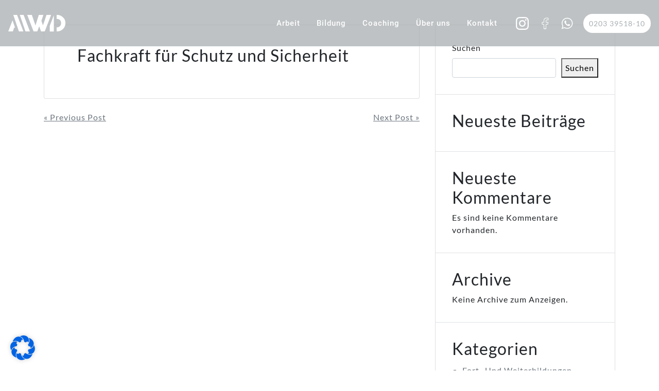

--- FILE ---
content_type: text/css
request_url: https://aawid.de/wp-content/themes/wp-bootstrap-4/assets/css/contact.css?ver=1.2.1
body_size: 6484
content:
@font-face {
    font-family: 'Lato-Regular';
    src: url('../fonts/Lato-Regular.ttf') format('truetype');
}

@font-face {
    font-family: 'Lato-Bold';
    src: url('../fonts/Lato-Bold.ttf') format('truetype');
}

@font-face {
    font-family: 'Raleway-Black';
    src: url('../fonts/Raleway-Black.ttf') format('truetype');
}

@font-face {
    font-family: 'Raleway-Medium';
    src: url('../fonts/Raleway-Medium.ttf') format('truetype');
}

@font-face {
    font-family: 'Roboto-Black';
    src: url('../fonts/Roboto-Black.ttf') format('truetype');
}

@font-face {
    font-family: 'Roboto-Bold';
    src: url('../fonts/Roboto-Bold.ttf') format('truetype');
}

@font-face {
    font-family: 'Roboto-Medium';
    src: url('../fonts/Roboto-Medium.ttf') format('truetype');
}


:root {
    --color-white: #fff;
    --color-black: #000;
    --color-light-grey: #808080;
    --color-medium-grey: #F7F7F7;
    --color-dark-grey: #F0F0F0;
    --color-grey: #A8AEB1;
    --color-turkey: #019EAB;
    --color-blue: #4065B5;
    --color-dark-green: #101E1F;
    --color-unknown: #C39A7C;
    --color-firebrick: #AC4330;
    --color-firebrick-dark: #8B3627;
    --color-lighter-grey: #f2f2f2;
}

* {
    letter-spacing: 1px;
    box-sizing: border-box;
    font-family: 'Lato-Regular', Arial, sans-serif;
    scroll-behavior: smooth !important;
}

body {
    background-color: var(--color-white) !important;
}

section {
    margin: 5rem 0;
}
section.section-background-color {
    margin: 0;
    padding: 5rem 0;
}

.p-left {
    padding-left: 30px;
}

.font-size-27 {
    font-size: 23px !important;
}
@media only screen and (min-width: 768px) {
    .font-size-27 {
        font-size: 27px !important;
    }
}

.font-size-27 strong {
    font-family: 'Raleway-Black', Arial, sans-serif;
}

.aawid-light-grey {
    color: var(--color-light-grey);
}

.aawid-grey {
    color: var(--color-grey);
}

.aawid-turkey {
    color: var(--color-turkey);
}

.aawid-blue {
    color: var(--color-blue);
}

.aawid-dark-green {
    color: var(--color-dark-green);
}

.aawid-unknown {
    color: var(--color-unknown);
}

.background-color-white {
    background-color: var(--color-white);
}
.background-color-dark-grey {
    background-color: var(--color-dark-grey);
}
.background-color-medium-grey {
    background-color: var(--color-medium-grey);
}
.background-color-light-grey {
    background-color: var(--color-light-grey);
}
.background-color-dark-green {
    background-color: var(--color-dark-green);
}
.background-color-unknown {
    background-color: var(--color-unknown);
}

.button-container {
    margin-top: 3rem;
    margin-bottom: 3rem;
    margin-left: 30px;
}

.h3 {
    font-size: 27px;
    font-family: 'Raleway-Black', Arial, sans-serif;
    margin-bottom: 1.5rem;
}

/* MODULES */

/* IMAGE-CENTER-TEXT */

.image-slider-behind-navigation {
    margin: 0;
}

.image-slider-behind-navigation .slider-container {
    width: 100%;
}

.image-slider-behind-navigation .slider-item {
    position: relative;
}

.image-slider-behind-navigation-image {
    width: 100%;
    height: 100%;
}

.image-slider-behind-navigation-text-container{
    position: absolute;
    top: 50%;
    left: 30%;
    transform: translate(-30%, -50%);
}

.image-slider-behind-navigation-text-container p {
    color: #fff;
    font-size: 127px;
    font-weight: 700;
    line-height: 90%;
    font-family: 'Raleway-Black', Arial, sans-serif;
}

.image-slider-behind-navigation-prev-button {
    position: absolute;
    bottom: -3vh;
    right: calc(10% + 70px);
    background-color: var(--color-unknown);
    border-radius: 50%;
    z-index: 1;
    width: 7vh;
    height: 7vh;

    display: flex;
    justify-content: center;
    align-items: center;
    cursor: pointer;
}

.image-slider-behind-navigation-prev-button img, .image-slider-behind-navigation-next-button img {
    width: 3vh;
    height: 3vh;
}

.image-slider-behind-navigation-next-button {
    position: absolute;
    bottom: -3vh;
    right: 10%;
    background-color: var(--color-unknown);
    border-radius: 50%;
    z-index: 1;
    width: 7vh;
    height: 7vh;

    display: flex;
    justify-content: center;
    align-items: center;
    cursor: pointer;
}

@media only screen and (min-width: 767px) {
    .image-slider-behind-navigation-prev-button {
        right: calc(20% + 70px);
    }
    .image-slider-behind-navigation-next-button {
        right: 20%;
    }
}

@media only screen and (max-width: 1300px) {
    .image-slider-behind-navigation-text-container p {
        font-size: 100px;
    }
}

@media only screen and (max-width: 1050px) {
    .image-slider-behind-navigation-text-container p {
        font-size: 50px;
    }
}

@media only screen and (max-width: 768px) {
    .image-slider-behind-navigation-text-container p {
        font-size: 30px;
        margin-bottom: 0;
    }
}

@media only screen and (max-width: 425px) {
    .image-slider-behind-navigation-text-container p {
        font-size: 27px;

    }
}



/* IMAGE */

.image {
    margin: 0;
}



/* COURSE */

.course {
    position: relative;
}
.course + .course {
    padding-top: 0;
}

.course-headline {
    font-size: 30px;
    font-weight: 700;
    width: 100%;
    font-family: 'Raleway-Black', Arial, sans-serif;
}

.course-container {
    width: 100%;
}

.course-headline-container {
    display: flex;
    justify-content: space-between;
}

.course-headline-container div {
    font-size: 14px;
    color: var(--color-light-grey);
    padding: 20px;
}

.course-information {
    display: flex;
    gap: 20px;
    cursor: pointer;
}

.course-information div {
    padding: 20px;
    font-size: 17px;
    color: var(--color-dark-green);
    border-top: 1px solid #ADADAD;
    display: flex;
}

.course-information-info img {
    transform: rotate(-180deg);
    transition: all ease-in-out .5s;
    height: 3vh;
    width: 3vh;
    filter: invert(7%) sepia(44%) saturate(518%) hue-rotate(135deg) brightness(94%) contrast(93%);
}

.course-button {
    padding: 10px 50px;
    text-align: center;
    color: var(--color-white);
    font-family: 'Roboto-Medium', Arial, sans-serif;
    display: inline-block;
}


.course-button:hover {
    text-decoration: none;
    color: white;
    opacity: .7;
}

#toggled img {
    transform: rotate(0deg);
}

.course-content {
    display: none;
    gap: 20px;
    padding: 20px 20px 40px;
    width: 100%;
    font-size: 17px;
    color: var(--color-dark-green);
}

.course-content-left {
    width: 50%;
}

.course-content-right {
    width: 50%;
}

/* AUFTEILUNG NICHT ÄNDERN (100%) */

.course-information-name {
    width: 50%;
}

.course-information-location {
    width: 25%;
}

.course-information-date {
    width: 15%;
}

.course-information-info {
    width: 10%;
    justify-content: center;
    align-items: center;
}

@media only screen and (max-width: 768px) {

    .course-information-info {
        display: none !important;
    }

    .course-headline-container div {
        padding: 10px;
    }

    .course-information div {
        font-size: 14px;
        padding: 10px;
    }

    .course-content {
        flex-direction: column;
        font-size: 14px;
    }

    .course-content-left {
        order: 0;
        width: 100%;
    }

    .course-content-right {
        order: 1;
        width: 100%;
    }

    .course-information-name {
        width: 60%;
    }
}

@media only screen and (max-width: 660px) {
    .course-information-name {
        width: 70%;
    }

    .course-information-date {
        width: 30%;
    }

    .course-headline {
        font-size: 20px;
    }

    .course-headline-container .course-information-name {
        width: 60%;
    }

    .course-headline-container .course-information-date {
        width: 30%;
    }

    .course-information-location {
        display: none !important;
    }

    .course-headline-container div {
        text-align: center;
    }

    .course-information div {
        margin-left: 5px;
        margin-right: 5px;
    }

    .course-information {
        justify-content: center;
    }

}

/* slider_with_information */

.slider-with-information {
    background-color: #fff;
}

.slider-with-information .slider-container {
    position: relative;
}

.slider-with-information .slide-item-image {
    position: relative;
    z-index: 0;
}

.slider-with-information .slide-item-information {
    position: relative;
    max-width: 40%;
    color: #fff;
    background-color: #101E1F;
    margin-top: -25%;
    z-index: 1;
    padding: 40px;
    min-height: 380px;
    max-height: 380px;

    background-size: contain;
    background-repeat: no-repeat;
    background-position: -70px -60px;
}

.slider-with-information .slide-item-information a {
    color: #fff;
    font-weight: bold;
    font-family: 'Roboto-Bold', Arial, sans-serif;
}

.slider-with-information .slide-item-information p {
    font-family: 'Roboto-Medium', Arial, sans-serif;
}

.slider-with-information-prev-button {
    position: absolute;
    bottom: 20px;
    right: 100px;
    z-index: 1;
    width: 60px;
    height: 60px;
    display: flex;
    justify-content: center;
    align-items: center;
    cursor: pointer;
}

.slider-with-information-prev-button img, .slider-with-information-next-button img {
    width: 40px;
    height: 40px;
}

.slider-with-information-next-button {
    position: absolute;
    bottom: 20px;
    right: 15px;
    z-index: 1;
    width: 60px;
    height: 60px;
    display: flex;
    justify-content: center;
    align-items: center;
    cursor: pointer;
}

@media only screen and (max-width: 1023px) {

    .slider-with-information .slider-container {
        padding-bottom: 60px;
    }

    .slider-with-information .slide-item-information {
        width: 100%;
        margin-top: 0 !important;
        max-width: 100% !important;
        max-height: 100%;
    }

    .slider-with-information-next-button {
        bottom: 0;
    }

    .slider-with-information-prev-button {
        bottom: 0;
        right: 120px;
    }


}

/* ABOUT-US */

.about-us.section-background-color {
    padding: 5rem 0 0;
}
section.text + .about-us.background-color-white.boxed {
    margin-top: -5rem;
}

.about-us-text-container p {
    font-size: 17px;
}

.about-us-button {
    display: inline-block;
    color: white;
    font-family: 'Roboto-Medium', Arial, sans-serif;
    text-align: center;
    padding: 10px 50px;
    transition: all ease-in-out .7s;
}

.about-us-button:hover {
    text-decoration: none;
    color: white;
    opacity: .8;
    transition: all ease-in-out .7s;
}

.about-us .button-container {
    margin-bottom: 0;
}

.boxed .about-us-image-container {
    margin-bottom: 3rem;
}
.boxed .about-us-image-container img {
    width: 100%;
    max-width: 430px;
}
.contained .about-us-text-container {
    margin-bottom: 3rem;
}
@media only screen and (min-width: 768px) {
    .boxed .about-us-image-container {
        margin-bottom: 0;
    }
    .contained .about-us-image-container {
        display: flex;
    }
    .contained .about-us-image-container img {
        display: block;
        margin-top: auto;
    }
}


/* STATISTICS */

.statistics {
    margin: 0;
}

.statistics-container {
    position: relative;
    width: 100%;
    height: 100%;
}

.statistics-container img {
    filter: brightness(40%);
}

.statistics-content-container {
    width: 90%;
    margin: 40px 5%;
    display: flex;
    justify-content: space-between;
    align-items: center;
    border: 1px solid #fff;
    min-height: 250px;
}

.statistics-content:first-child {
    border-left: 0;
}

.statistics-content {
    height: 250px;
    width: 100%;
    padding: 30px;
    display: flex;
    flex-direction: column;
    align-items: center;
    border-left: 1px solid #fff;
    color: #fff;
    text-align: center;
}

.statistics-value {
    position: relative;
    font-size: 64px;
}

.statistics-description {
    margin-top: 2vh;
    font-family: 'Roboto-Medium', Arial, sans-serif;
}

.statistics-background {
    display: none;
}

@media only screen and (max-width: 1023px) {
    .statistics-content-container {
        flex-wrap: wrap;
        height: auto;
    }

    .statistics-content {
        height: auto;
        width: 50%;
        padding: 20px;
    }

    .statistics-content:nth-child(3), .statistics-content:nth-child(4) {
        border-top: 1px solid #fff;
    }
}

@media only screen and (max-width: 800px) {
    .statistics-value {
        font-size: 32px;
    }
}

@media only screen and (max-width: 699px) {
    .statistics-container img {
        display: none;
    }

    .statistics-background {
        display: block;
        min-width: 100%;
        min-height: 600px;
        background-color: #101E1F;
    }

    .statistics-content-container {
        flex-wrap: nowrap;
        flex-direction: column;
    }

    .statistics-content {
        width: 100%;
    }

    .statistics-content:nth-child(2) {
        border-top: 1px solid #fff;
        border-left: 0;
        border-right: 0;
    }

    .statistics-content:nth-child(1), .statistics-content:nth-child(3), .statistics-content:nth-child(4) {
        border-left: 0;
        border-right: 0;
    }

}

/* QUOTE */

.quote {
    background-color: var(--color-white);
}

.quote-container {
    display: flex;
    flex-direction: column;
    align-items: center;
    justify-content: center;
    margin-top: 3rem;
    margin-bottom: 3rem;
}

.quote-container img {
    border-radius: 50%;
}

.quote-text-container {
    color: var(--color-light-grey);
    font-size: 20px;
    font-weight: bold;
    text-align: center;
    padding-left: 40px;
    padding-right: 40px;
    font-family: 'Roboto-Black', Arial, sans-serif;
}

.quote-author-container {
    color: var(--color-light-grey);
    font-size: 14px;
    text-align: center;
    margin-top: 3rem;
    padding-left: 40px;
    padding-right: 40px;
}

.quote-next-button img, .quote-prev-button img {
    width: 30px;
    height: 30px;
    filter: invert(66%) sepia(28%) saturate(430%) hue-rotate(343deg) brightness(93%) contrast(87%);
}

.quote-next-button {
    position: absolute;
    top: 50%;
    transform: translateY(-50%);
    right: -30px;
    z-index: 1;
    width: 30px;
    height: 30px;
    display: flex;
    justify-content: center;
    align-items: center;
    cursor: pointer;
}

.quote-prev-button {
    position: absolute;
    top: 50%;
    transform: translateY(-50%);
    left: -30px;
    z-index: 1;
    width: 30px;
    height: 30px;
    display: flex;
    justify-content: center;
    align-items: center;
    cursor: pointer;
}

@media only screen and (max-width: 1199px) {
    .quote-prev-button {
        left: -1vh;
    }

    .quote-next-button {
        right: -1vh;
    }
}

@media only screen and (max-width: 599px) {
    .quote-text-container {
        font-size: 14px;
    }

    .quote-prev-button {
        top: 138px;
        left: -1vh;
    }

    .quote-next-button {
        top: 138px;
        right: -1vh;
    }

}

/* CERTIFICATION */

.certification {
    margin: 0;
}

.certification-container {
    width: 100%;
}

.certification-text {
    font-size: 27px;
    color: var(--color-light-grey);
    padding: 0 20px;
    font-family: 'Roboto-Black';
}

.certification .slider-container {
    margin-top: 3rem;
    margin-bottom: 3rem;
}

.certification .slider-container img {
    margin: 0 auto;
}

@media only screen and (max-width: 599px) {
    .certification-text {
        font-size: 24px;
    }
}

/* TEXT */
.text {
    background-color: #fff;
}

.text h3 {
    padding: 0;
    text-transform: uppercase;
}

/* @media only screen and (max-width: 1150px) {
    .text .text-container {
        padding: 5px 30px;
    }
} */

/* BENEFIT */

.benefit .benefit-container {
    display: flex;
}
@media only screen and (min-width: 571px) {
    .benefit .benefit-container {
        gap: 50px;
    }
}

.benefit-image-container {
    display: flex;
    flex-direction: column;
    justify-content: center;
    align-items: center;
}

.benefit-image-container img {
    max-height: 150px;
    min-width: 150px;
}

.benefit-text-container p{
    padding: 5px 0;
    font-size: 17px;
}

@media only screen and (max-width: 570px) {
    .benefit .benefit-container {
        flex-direction: column;
    }

    .benefit-image-container {
        flex-direction: row;
        order: 0;
        width: 100%;
    }

    .benefit-text-container {
        margin-top: 3rem;
        margin-left: 0 !important;
        margin-right: 0 !important;
        order: 1;
        width: 100%;
    }
}

/* CONTACT-PERSON */

.contact-person {
    background-color: var(--color-white);
}

.contact-person-container {
    display: flex;
}

.contact-person-image-container {
    display: flex;
    justify-content: center;
    align-items: center;
    width: 41%;
}

.contact-person-image-container img {
    min-width: 320px;
    max-height: 320px;
}

.contact-person-text-container p {
    font-size: 17px;
}


.contact-person-link-container a{
    padding: 10px 10px;
    font-family: 'Roboto-Medium';
    font-size: 17px;
    text-decoration: none;
    text-align: center;
    display: inline-block;
    margin-top: 20px;
    margin-right: 50px;
}
.contact-person-call-link {
    color: var(--color-white);
    background-color: var(--color-unknown);
    border: 3px solid var(--color-unknown);
    transition: all ease-in-out .7s;
}

.presse-link {
    padding: 10px 10px;
    font-family: 'Roboto-Medium';
    font-size: 17px;
    text-decoration: none;
    text-align: center;
    display: inline-block;
    margin-top: 20px;
    color: var(--color-white);
    background-color: var(--color-unknown);
    border: 3px solid var(--color-unknown);
    transition: all ease-in-out .7s;
}
.presse-link:hover {
    text-decoration: none;
    color: var(--color-white);
    opacity: .8;
    transition: all ease-in-out .7s;
}

.loadmore {
    padding: 10px 10px;
    font-family: 'Roboto-Medium';
    font-size: 17px;
    text-decoration: none;
    text-align: center;
    display: inline-block;
    margin-top: 20px;
    color: var(--color-unknown);
    border: 3px solid var(--color-unknown);
    transition: all ease-in-out .7s;
}
.loadmore:hover {
    text-decoration: none;
    color: var(--color-unknown);
    opacity: .8;
    transition: all ease-in-out .7s;
}

.contact-person-mail-link {
    color: var(--color-unknown);
    background-color: var(--color-white);
    border: 3px solid var(--color-unknown);
    transition: all ease-in-out .7s;
}

.contact-person-call-link:hover {
    text-decoration: none;
    color: var(--color-white);
    opacity: .8;
    transition: all ease-in-out .7s;
}

.contact-person-mail-link:hover {
    text-decoration: none;
    color: var(--color-unknown);
    opacity: .8;
    transition: all ease-in-out .7s;
}

@media only screen and (max-width: 1150px) {
    .contact-person-container {
        flex-direction: column;
    }

    .contact-person-image-container {
        order: 0;
        width: 100%;
    }

    .contact-person-image-container img {
        min-width: 0;
    }

    .contact-person-text-container {
        order: 1;
        width: 100%;
    }
}

@media only screen and (max-width: 510px) {
    .contact-person-link-container {
        display: flex;
        flex-direction: column;
        width: 240px;
    }

    .contact-person-link-container a:last-child {
        margin-top: 50px;
    }
}

/* TEAM */

.team {
    background-color: var(--color-white);
}

.team-headline {
    font-size: 27px;
    color: var(--color-unknown);
    font-family: 'Raleway-Black';
    width: 100%;
}

.team-container {
    display: flex;
    /* gap: 30px; */
    flex-wrap: wrap;
    /* justify-content: center; */
}

.team-text-container {
    font-size: 17px;
    padding: 15px 0 45px;
    color: var(--color-light-grey);
}

.team-name {
    font-family: 'Roboto-Bold';
}

.team-department {
    font-family: 'Roboto-Medium';
}

@media only screen and (max-width: 807px) {
    .team-container {
        justify-content: center;
    }

    .team-item {
        width: 35%;
    }
}

/* GALLERY */

.gallery-headline {
    margin-top: 3rem;
    color: var(--color-unknown);
    font-size: 27px;
    font-family: 'Raleway-Black';
}

.gallery .slider-container {
    width: 100%;
}

.gallery .slider-container img {
    margin: 0 auto;
}

.gallery-text-container {
    font-size: 17px;
    padding: 30px 20px 40px 0px;
    color: var(--color-light-grey);
}

.gallery-next-button img, .gallery-prev-button img {
    width: 5vh;
    height: 5vh;
    filter: invert(66%) sepia(28%) saturate(430%) hue-rotate(343deg) brightness(93%) contrast(87%);
}

.gallery-next-button {
    position: absolute;
    top: 50%;
    transform: translateY(-50%);
    right: -60px;
    z-index: 1;
    width: 5vh;
    height: 5vh;

    display: flex;
    justify-content: center;
    align-items: center;
    cursor: pointer;
}

.gallery-prev-button {
    position: absolute;
    top: 50%;
    transform: translateY(-50%);
    left: -60px;
    z-index: 1;
    width: 5vh;
    height: 5vh;

    display: flex;
    justify-content: center;
    align-items: center;
    cursor: pointer;
}

@media only screen and (max-width: 1250px) {
    .gallery-next-button {
        right: 0px;
        top: -60px;
        transform: translateY(0);
    }

    .gallery-prev-button {
        right: 50px;
        left: auto;
        top: -60px;
        transform: translateY(0);
    }
}

/* WHATSAPP */

.whatsapp {
    margin: 0;
}

.whatsapp-container {
    background-color: var(--color-unknown);
    position: fixed;
    bottom: 10%;
    transform: translateY(-50%);
    right: 0;
    display: flex;
    align-items: center;
    justify-content: center;
    cursor: pointer;
}
.whatsapp-desktop {
    display: none;
}
@media only screen and (min-width: 768px) {
    .whatsapp-container {
        top: 50%;
        bottom: auto;
    }
    .whatsapp-desktop {
        display: block;
    }
    .whatsapp-mobile {
        display: none;
    }
}

.whatsapp-image-container{
    width: 40px;
    height: 40px;
    margin-right: 20px;
}

.whatsapp-image-container img {
    filter: invert(94%) sepia(0%) saturate(24%) hue-rotate(87deg) brightness(106%) contrast(105%);
}

.whatsapp-text-container {
    font-size: 16px;
    color: var(--color-white);
    font-family: 'Lato-Bold';
    padding: 20px;
}

@media only screen and (max-width: 1025px) {
    .whatsapp-container {
        flex-direction: column;
        align-items: center;
        justify-content: center;
    }

    .whatsapp-image-container {
        margin-right: 0;
        margin-bottom: 20px;
    }

    .whatsapp-text-container {
        padding: 10px;
    }
}

/* FORM */

.form {
    background-color: var(--color-white);
}

.form-headline {
    font-size: 27px;
    color: var(--color-dark-green);
    font-family: 'Raleway-Black';
    margin-bottom: 3rem;
}

.form-container {
    position: relative;
    width: 100%;
    display: flex;
    align-items: center;
    /* overflow-x: hidden; */
}

.form-container p {
    font-family: 'Lato-Regular';
    color: var(--color-light-grey);
    font-size: 14px;
}

.form-container p:first-child {
    width: 35%;
}

.form-container p:last-child {
    width: 65%;
}

.form p label {
    font-size: 14px;
    font-family: 'Lato-Regular';
    color: var(--color-light-grey);
}

.form .wpcf7-list-item {
    display: inline-block;
    margin: 0;
}

/* .form input[type="file"]::-webkit-file-upload-button {
    display: none;
} */

.form input[type="file"] {
    padding: 10px;
    background-color: var(--color-unknown);
    color: var(--color-white);
    cursor: pointer;
}
input[type="file"]::file-selector-button {
    /*display: none;*/
    visibility: hidden;
    width: 25px !important;
    overflow: hidden;
}
.form input[type="file"] {
    padding-left: 15px;
    cursor: pointer;
}
.wpcf7-form-control-wrap[data-name="file-lebenslauf"],
.wpcf7-form-control-wrap[data-name="file-qualifikation"] {
    cursor: pointer;
}
.wpcf7-form-control-wrap[data-name="file-lebenslauf"],
.wpcf7-form-control-wrap[data-name="file-qualifikation"] {
    position: relative;
}
.wpcf7-form-control-wrap[data-name="file-lebenslauf"]::before,
.wpcf7-form-control-wrap[data-name="file-qualifikation"]::before {
    content: '';
    width: 20px;
    height: 20px;
    background-image: url("../images/icon-upload-white.png");
    background-repeat: no-repeat;
    background-size: contain;
    position: absolute;
    top: 0px;
    left: 8px;
    z-index: 0;
}

.form input[type="submit"] {
    background-color: var(--color-dark-green);
    border-radius: 0;
    border: 0;
}

.form input[type="submit"]:hover {
    background-color: var(--color-dark-green);
}

.form-information {
    font-size: 16px;
    font-family: 'Lato-Regular';
    font-weight: bold;
    color: var(--color-grey);
    margin-top: 20px;
    margin-bottom: 20px;
}

.form-container p a {
    font-size: 14px;
    font-family: 'Lato-Regular';
    color: var(--color-light-grey);
    text-decoration: underline;
}

/* REGISTRATION */

.registration-container {
    background-color: var(--color-white);
    box-shadow: 0px 10px 20px #00000029;
    margin-top: 3rem;
    margin-bottom: 3rem;
}

.registration-content {
    display: flex;
    padding: 30px;
}

.registration-content-left {
    width: 50%;
    padding-right: 3rem;
    display: flex;
    align-items: center;
}

.registration-content-right {
    border-left: 2px solid var(--color-dark-green);
    width: 50%;
    padding-left: 3rem;
    display: flex;
    flex-direction: column;
    align-items: center;
    justify-content: center;
}

.registration-icon-container {
    display: flex;
    gap: 30px;
    align-items: center;
    margin-bottom: 20px;
}

.registration-icon-container img {
    width: 27px;
    height: 27px;
}

.registration-icon-text {
    font-size: 14px;
    font-family: 'Lato-Regular';
    color: var(--color-dark-green);
}

.registration-contact-container {
    width: 100%;
    display: flex;
    align-items: center;
    justify-content: flex-start;
    gap: 30px;
}

.registration-contact-text-container {
    font-size: 14px;
    font-family: 'Lato-Regular';
    color: var(--color-dark-green);
}

.registration-contact-container img {
    border-radius: 50%;
    max-width: 120px;
    max-height: 120px;
}

.registration-form input {
    border: 0 !important;
    border-bottom: 1px solid var(--color-dark-green) !important;
    border-radius: 0 !important;
    margin-top: 20px;
    font-size: 14px !important;
    color: var(--color-dark-green) !important;
    font-family: 'Lato-Regular' !important;
}

.registration-form input:focus {
    box-shadow: none !important;
}

.registration select {
    font-size: 12px;
    font-family: 'Roboto-Medium';
    background-color: #E0E0E0;
    border-radius: 0;
    color: var(--color-dark-green);
}

.registration select:focus {
    box-shadow: none;
    outline: none;
}


.registration input[type="submit"] {
    background-color: var(--color-unknown);
    border-radius: 0;
    border: 0;
    margin-top: 20px;
}

.registration input[type="submit"]:hover {
    background-color: var(--color-unknown);
}

.registration-info {
    font-size: 14px;
    font-family: 'Lato-Regular';
    color: var(--color-dark-green);
    margin-bottom: 3rem;
}
.form-container-multiselect select {
    height: auto;
    align-items: flex-start;
}
.multiselect-dropdown span.optext .optdel,
.multiselect-dropdown span.optext {
    background-color: var(--color-unknown) !important;
    color: #ffffff !important;
}

@media only screen and (max-width: 1024px) {

    .registration-content {
        flex-direction: column;
    }

    .registration-content-left {
        width: 100%;
        padding-right: 0;
    }

    .registration-content-right {
        width: 100%;
        padding-left: 0;
        padding-top: 3rem;

        border-left: 0;
        border-top: 2px solid var(--color-dark-green);

        align-items: normal;

    }

}

@media only screen and (max-width: 500px) {

    .registration-headline {
        font-size: 30px;
    }

    .registration-contact-container {
        flex-direction: column;
    }
}

/* HEADER */

#site-navigation {
    background-color: rgba(168, 174, 177, .75);
    transition: all .5s ease-in-out;
}

.header-logo {
    width: 165px;
    height: 48px;
    transition: all ease-in-out .6s;
}
body.scrolled .header-logo {
    width: auto;
    height: 30px;
    transition: all ease-in-out .6s;
}

.sticky-top {
    position: fixed;
    top: 0;
    left: 0;
    right: 0;
    z-index: 1020;
}

.navigation-container {
    width: 100%;
    position: relative;
    height: 100%;
}

.navigation-item-container {
    display: flex;
    justify-content: flex-end;
    align-items: center;
    width: 100%;
    height: 100%;
    padding: 0;
    margin: 0;
    list-style: none;
}

.navigation-item-container li a {
    font-size: 15px;
    color: var(--color-white);
    font-family: 'Roboto-Medium';
}

.dropdown-menu {
    background-color: rgba(168, 174, 177, .75);
    border-radius: 0;
    border: 0;
}

.dropdown-toggle::after {
    display:none;
}

.dropdown:hover > .dropdown-menu {
    display: block;
}

.navigation-icon {
    width: 25px;
    height: 25px;
    margin-left: 20px;
    filter: invert(100%) sepia(0%) saturate(0%) hue-rotate(108deg) brightness(104%) contrast(104%);
}

.navigation-icon:last-child {
    margin-right: 20px;
}

.navigation-tel-container {
    margin-left: 20px;
    width: 195px;
    height: 37px;
    background-color: var(--color-white);
    border-radius: 122px;
    display: flex;
    justify-content: center;
    align-items: center;
    font-size: 14px;
    color: var(--color-grey);
    font-family: 'Roboto-Bold';
    transition: all ease-in-out .6s;
}
body.scrolled .navigation-tel-container {
    height: 30px;
    transition: all ease-in-out .6s;
}

body #site-navigation {
    top: 0px;
    transition: all ease-in-out .6s;
}
body.scrolled.nav-up #site-navigation {
    top: -50px;
    transition: all ease-in-out .8s;
}


.navigation-tel-container p {
    margin: 0;
}
.navigation-tel-container p a,
.navigation-tel-container p a:link,
.navigation-tel-container p a:visited,
.navigation-tel-container p a:hover,
.navigation-tel-container p a:active {
    color: var(--color-grey);
    text-decoration: none;
}

.navbar-mobile-toggler {
    display: none;
    width: 50px;
    height: 50px;

    position: absolute;
    right: 20px;

    filter: invert(100%) sepia(0%) saturate(0%) hue-rotate(108deg) brightness(104%) contrast(104%);
}

.mobile-navigation-container {
    display: none;
    width: 100%;
    height: 100%;

    background-color: rgba(168, 174, 177, .75)
}

.mobile-navigation-item-container {
    display: flex;
    flex-direction: column;
    justify-content: center;
    list-style: none;
}

.mobile-navigation-item-container li a {
    font-size: 15px;
    color: var(--color-white);
    font-family: 'Roboto-Medium';
}

.mobile-navigation-icon-container {
    display: none;
    padding: 0.5rem 1rem;
    justify-content: space-between;
    align-items: center;
}

.mobile-navigation-icon {
    width: 25px;
    height: 25px;
    filter: invert(100%) sepia(0%) saturate(0%) hue-rotate(108deg) brightness(104%) contrast(104%);
}


@media only screen and (max-width: 1023px) {
    .navigation-container {
        display: none;
    }

    .navigation-icon {
        display: none;
    }

    .navigation-tel-container {
        display: none;
    }

    .navbar-mobile-toggler {
        display: block;
    }

    .mobile-navigation-icon-container {
        display: flex;
    }

    .dropdown > .dropdown-menu {
        display: block;
        position: relative;
        background: none;
        margin-left: 3rem;
    }

    .sticky-top {
        position: sticky;
        top: 0;
        left: 0;
        right: 0;
        z-index: 1020;
    }

}

@media only screen and (max-width: 767px) {
    /*.header-logo {
        height: auto;
    }*/
}

/* FOOTER */

#colophon {
    padding: 0;
}

section.footer-meta {
    margin: 2rem 0;
    padding: 0;
}

.footer-text-container {
    width: 100%;
}

.footer-headline {
    font-size: 60px;
    color: var(--color-light-grey);
    font-family: 'Raleway-Black';
}

.footer-information-container {
    display: flex;
    justify-content: space-between;
}

.footer-information-headline div{
    padding-top: 30px;
    font-family: 'Lato-Regular';
}

.footer-information-left .footer-information-value div{
    padding-top: 30px;
    font-family: 'Raleway-Medium';
}
.footer-information-right .footer-information-value div:first-child {
    padding-top: 30px;
}

.footer-information-left {
    display: flex;
    gap: 40px;
}

.footer-information-right {
    display: flex;
    gap: 40px;
    font-family: 'Lato-Regular';
}

.footer-bottom {
    display: flex;
    align-items: center;
    justify-content: space-between;
    width: 100%;
    font-family: 'Lato-Regular';
}

.footer-link a {
    font-size: 14px;
    color: var(--color-dark-green);
    text-decoration: none;
    padding: 0 15px;
}

.footer-link a:last-child {
    border-left: 1px solid var(--color-dark-green);
}

.footer-copyright {
    color: var(--color-dark-green);
    font-size: 14px;
}

@media only screen and (max-width: 767px) {
    .footer-information-container {
        flex-direction: column;
    }
}

@media only screen and (max-width: 476px) {
    .footer-bottom {
        flex-direction: column;
    }

    .footer-link {
        order: 0;
    }

    .footer-copyright {
        order: 1;
    }
}

@media only screen and (max-width: 400px) {
    .footer-text-container {
        display: flex;
        flex-direction: column;
        justify-content: center;
        align-items: center;
    }
}

.footer-label {
    text-transform: uppercase;
}
footer a {
    color: #6c757d !important;
}


@media only screen and (max-width: 767px) {
    .form-bottom .form-container {
        flex-wrap: wrap;
    }
    .form-bottom .form-container p {
        width: 100%;
    }
}


.whatsapp-container {
    z-index: 1000;
}


.mobile-navigation-tel-container  {
    display: flex;
    justify-content: center;
    margin-bottom: 2rem;
}
.mobile-navigation-tel-container .navigation-tel-container {
    display: flex;
}

@media only screen and (min-width: 1024px) {
    .mobile-navigation-container {
        display: none !important;
    }
}

.navbar-mobile-toggler {
    z-index: 100;
}
.navbar-mobile-toggler img {
    width: 100%;
    height: 100%;
}
.navbar-mobile-toggler:hover {
    cursor: pointer;
}

.dropdown-menu {
    margin-top: 0;
}

.course-content {
    gap: 20px;
}
@media only screen and (min-width: 769px) {
    .course-content {
        gap: 40px;
    }
}
@media only screen and (min-width: 992px) {
    .course-content {
        gap: 80px;
    }
}

ul {
    padding-left: 18px;
}

.button-container {
    margin: 2rem 0;
}

.about-us.boxed {
    margin-bottom: 5rem;
}
.about-us.section-background-color.boxed {
    margin-bottom: 0;
    padding-bottom: 5rem;
}

.text h3 {
    margin-bottom: 1.5rem;
}

.container-headline .headline {
    font-family: 'Raleway-Black', Arial, sans-serif;
    font-size: 30px;
    font-weight: 700;
    text-transform: uppercase;
    margin-bottom: 1.5rem;
}
.social-media-modul a.crt-logo.crt-tag {
    display: none;
}


.team-item .team-image-container,
.team-item .team-text-container {
    max-width: 350px;
    margin: 0 auto;
}
.team-container .headline {
    color: var(--color-unknown);
}
a {
    color: #000000;
    text-decoration: underline;
}

a.nav-link,
a.course-button,
a.about-us-button,
.site-footer a {
    text-decoration: none;
}

.background-image {
    background-size: cover;
    background-position: center;
    background-repeat: no-repeat;
}

.statistics-background {
    position: absolute;
    top: 0;
    right: 0;
    bottom: 0;
    left: 0;
    z-index: 0;
    display: block;
    background-color: #101E1F;
}
.statistics-content-container {
    position: relative;
}
@media only screen and (min-width: 700px) {
    .statistics-background {
        opacity: .6;
    }
}

#site-navigation,
.mobile-navigation-container {
    background-color: rgb(168, 174, 177);
}
@media only screen and (min-width: 1024px) {
    #site-navigation {
        background-color: rgba(168, 174, 177, .75);
    }
}


@media only screen and (max-width: 1024px) {
    .slider-with-information .slick-arrow {
        width: 40px;
        height: 40px;
        bottom: 30%;
        /* background-color: rgba(0, 0, 0, .75);
        border: 1px solid #FFFFFF;
        border-radius: 50%;
        opacity: .5;
        -webkit-transition: all .5s ease-in-out;
        -ms-transition: all .5s ease-in-out;
        transition: all .5s ease-in-out; */
    }
    /* .slider-with-information .slick-arrow:hover {
        opacity: 1;
    } */
    .slider-with-information .slick-arrow img {
        width: 10px;
        filter: brightness(0) saturate(100%) invert(99%) sepia(18%) saturate(2%) hue-rotate(159deg) brightness(112%) contrast(100%);
    }
    .slider-with-information .slick-arrow.slider-with-information-prev-button {
        right: auto;
        left: 0;
    }
    .slider-with-information .slick-arrow.slider-with-information-next-button {
        right: 0;
    }
    /* .slider-with-information .slick-arrow.slider-with-information-prev-button img {
        margin-right: 5px;
    }
    .slider-with-information .slick-arrow.slider-with-information-next-button img {
        margin-left: 5px;
    } */
}


.registration-headline .headline {
    font-size: 30px;
    font-family: 'Raleway-Black';
    padding: 30px;
    margin-bottom: 0;
    color: var(--color-unknown);
}
@media only screen and (min-width: 768px) {
    .registration-headline .headline {
        font-size: 60px;
    }
}

.registration-content .registration-icon-container div p:last-of-type {
    margin-bottom: 0;
}

.crt-widget .crt-load-more {
    background-color: #c39a7c !important;
    color: #ffffff !important;
    text-transform: uppercase;
    font-family: 'Roboto-Medium', Arial, sans-serif;
    padding: 10px 50px;
    border: none;
}
.certification-text h2 {
    text-transform: uppercase;
}
.h3.aawid-unknown {
    text-transform: uppercase;
}
.course-container .course-content-container {
    opacity: 0;
}
.course-container.inviewport .course-content-container {
    /*display: block;*/
    /*opacity: 1;*/
    /*transition: opacity ease-in-out .75s;*/
    animation: coursefadein 2s forwards;
}
.course-container.inviewport .course-content-container {
    animation-delay: 2.25s;
}
.course-container.inviewport .course-content-container:nth-of-type(1) {
    animation-delay: 0s;
}
.course-container.inviewport .course-content-container:nth-of-type(2) {
    animation-delay: .25s;
}
.course-container.inviewport .course-content-container:nth-of-type(3) {
    animation-delay: .5s;
}
.course-container.inviewport .course-content-container:nth-of-type(4) {
    animation-delay: .75s;
}
.course-container.inviewport .course-content-container:nth-of-type(5) {
    animation-delay: 1s;
}
.course-container.inviewport .course-content-container:nth-of-type(6) {
    animation-delay: 1.25s;
}
.course-container.inviewport .course-content-container:nth-of-type(7) {
    animation-delay: 1.5s;
}
.course-container.inviewport .course-content-container:nth-of-type(8) {
    animation-delay: 1.75s;
}
.course-container.inviewport .course-content-container:nth-of-type(9) {
    animation-delay: 2s;
}
.course-container.inviewport .course-content-container:nth-of-type(10) {
    animation-delay: 2.25s;
}

.about-us-image-container img {
    opacity: 0;
    transition: all ease-in-out 1s;
}
.about-us-image-container.inviewport img {
    opacity: 1;
    transition: all ease-in-out 1s;
}

@keyframes coursefadein {
    0%    {
        opacity: 0;
    }
    1%   {
        /*display: block;*/
        opacity: 0;
    }

    100%  {
        display: block;
        opacity: 1;
    }
}
.con-loadmore {
    width: 100%;
    text-align: center;
}
.presse-container .presse-item {
    display: none;
}
section {
    margin: 0;
    padding: 5rem 0;
}
.principles-modul .h1,
.principles-modul .h2,
.principles-modul .h3,
.principles-modul .h4,
.principles-modul .h5,
.principles-modul .h6 {
    color: var(--color-unknown);
}

.principles-modul {
    margin: 0;
    padding: 5rem 0;
    color: var(--color-unknown) !important;
}
.principles-intro-row {
    padding-bottom: 60px;
}
.principles-row {
    padding-top: 60px;
}
.principles-first-row {
    padding-top: 0;
}
.principles-icon {
    padding-right: 50px;
}
@media only screen and (max-width: 599px) {
    .principles-icon {
        padding-right: 0;
        margin-bottom: 20px;
        display: flex;
        justify-content: center;
    }
    .principles-icon img {
        max-width: 120px;
    }
    .principles-txt .h3 {
        text-align: center;
    }
}
.principles-modul .h3 {
    text-transform: uppercase;
}

--- FILE ---
content_type: text/css
request_url: https://aawid.de/wp-content/themes/wp-bootstrap-4/assets/css/job_ad.css?ver=1.0.0
body_size: 789
content:
.section-stellenanzeigen h1,
.section-stellenanzeigen h2,
.section-stellenanzeigen h3,
.section-stellenanzeigen h4,
.section-stellenanzeigen h5,
.section-stellenanzeigen h6,
.section-stellenanzeigen ul,
.section-stellenanzeigen p,
.section-stellenanzeigen a {
    color: var(--color-light-grey);
}

.section-stellenanzeigen .h1,
.section-stellenanzeigen .h2,
.section-stellenanzeigen .h3 {
    font-family: 'Raleway-Black', Arial, sans-serif;
    font-weight: 100;
    color: var(--color-unknown);
    text-transform: uppercase;
    margin-bottom: 1.5rem;
}

.section-stellenanzeigen .btn:focus {
    box-shadow: none;
}

.section-stellenanzeigen .button-container a {
    color: var(--white);
    text-transform: uppercase;
}

section.section-stellenanzeigen {
    margin: 0;
}

.section-stellenanzeigen .container-job {
    margin: 6rem 0;
}
.section-stellenanzeigen .container-job:first-of-type {
    margin-top: 0;
}
.section-stellenanzeigen .container-job.container-background {
    margin: 0;
    padding: 6rem 0;
}

.section-stellenanzeigen .container-hero {
    position: relative;
    margin-bottom: 6rem;
}
.section-stellenanzeigen .container-hero .container-text {
    position: absolute;
    right: 0;
    bottom: 5%;
    left: 0;
}
.section-stellenanzeigen .container-hero .container-text .h1,
.section-stellenanzeigen .container-hero .container-text .h2 {
    color: var(--white);
    line-height: 1;
    margin-bottom: .5rem;
}
.section-stellenanzeigen .container-hero .container-text .h1 {
    display: none;
}
.section-stellenanzeigen .container-hero .container-text .h2 {
    font-size: 1.5rem;
}

.section-stellenanzeigen .container-job-description .container-job-description-info {
    margin: 6rem 0;
}
.section-stellenanzeigen .container-job-description .container-job-description-info:first-of-type {
    margin-top: 0;
}
.section-stellenanzeigen .container-job-description .container-job-description-info:last-of-type {
    margin-bottom: 0;
}
.section-stellenanzeigen .container-job-description .container-job-description-info .container-icon {
    max-width: 300px;
    color: var(--color-unknown);
}
.section-stellenanzeigen .container-job-description .container-job-description-info .container-icon svg {
    width: 100%;
    height: 100%;
}

.section-stellenanzeigen .container-job-info .container-job-info-part {
    margin: 6rem 0;
}
.section-stellenanzeigen .container-job-info .container-job-info-part:first-of-type {
    margin-top: 0;
}
.section-stellenanzeigen .container-job-info .container-job-info-part:last-of-type {
    margin-bottom: 0;
}

.section-stellenanzeigen .container-job-contact .container-job-contact-part {
    margin: 3rem 0;
}
.section-stellenanzeigen .container-job-contact .container-job-contact-part:first-of-type {
    margin-top: 0;
}
.section-stellenanzeigen .container-job-contact .container-job-contact-part:last-of-type {
    margin-bottom: 0;
}
.section-stellenanzeigen .container-job-contact .container-job-contact-info,
.section-stellenanzeigen .container-job-contact .container-job-contact-apply {
    margin: 0;
}
.section-stellenanzeigen .container-job-contact .container-job-contact-apply .container-apply-info {
    display: flex;
    flex-direction: row;
    gap: 10px;
    padding: 1rem;
    border: 2px solid var(--color-unknown);
}
.section-stellenanzeigen .container-job-contact .container-job-contact-apply .container-apply-info .container-icon {
    width: 40px;
    flex-grow: 0;
    flex-shrink: 0;
}
.section-stellenanzeigen .container-job-contact .container-job-contact-apply .container-apply-info .container-icon svg {
    width: 100%;
    height: auto;
    max-width: 100%;
    fill: var(--color-unknown);
}
.section-stellenanzeigen .container-job-contact .container-job-contact-apply .container-apply-info .container-textfeld * {
    margin-bottom: 0;
}


@media only screen and (min-width: 576px) {
    .section-stellenanzeigen .container-hero .container-text .h1 {
        display: block;
    }
}

@media only screen and (min-width: 768px) {
    .section-stellenanzeigen .container-hero .container-text .h1 {
        font-size: 2.5rem;
    }
    .section-stellenanzeigen .container-hero .container-text .h2 {
        font-size: 2rem;
    }
}

@media only screen and (min-width: 992px) {
    .section-stellenanzeigen .container-hero .container-text .h1,
    .section-stellenanzeigen .container-hero .container-text .h2 {
        line-height: 1.2;
    }
    .section-stellenanzeigen .container-hero .container-text .h1 {
        font-size: 4.5rem;
    }
    .section-stellenanzeigen .container-hero .container-text .h2 {
        font-size: 3rem;
    }
}

@media only screen and (min-width: 1200px) {
    .section-stellenanzeigen .container-hero .container-text .h1 {
        font-size: 5.5rem;
    }
    .section-stellenanzeigen .container-hero .container-text .h2 {
        font-size: 3.5rem;
    }
}

--- FILE ---
content_type: application/javascript
request_url: https://aawid.de/wp-content/themes/wp-bootstrap-4/assets/js/contact.js?ver=v1.0.1
body_size: 3257
content:
(function($) {

    $(document).ready(function() {

        $('.scroll-down .chevron-container').on('click', function() {
            console.log($('.module-hero_video').outerHeight());
            $('html, body').animate({
                scrollTop: $('.module-hero_video').outerHeight()
            }, 1000);
        })

        $('.section-galerie-modul .container-galerie').click(function() {
            let element = $(this)
            let element_id = element.data('id');

            $('#modal-galerie .carousel-item').removeClass('active');
            $('#modal-galerie .carousel-item[data-id="' + element_id + '"]').addClass('active');
            $('#modal-galerie .carousel-item').each(function() {
                $(this).find('img').attr('src', $(this).find('img').data('src'));
            });
        });


        $(".presse-container .presse-item").slice(0, 6).show();

        $("#loadMore").on('click', function (e) {
            $(".presse-container .presse-item:hidden").slice(0, 2).slideDown();
            if ($(".presse-container .presse-item:hidden").length == 0) {
                $("#load").fadeOut('slow');
            }
            if ($('.presse-container .presse-item:hidden').not('.d-none').length == 0) {
                $('.con-loadmore').hide();
            } else {
                $('.con-loadmore').show();
            }

        });




    });



})(jQuery);

jQuery('.image-slider-behind-navigation .slider-container').slick({
    prevArrow: '<div class="image-slider-behind-navigation-prev-button"><img src="../wp-content/themes/wp-bootstrap-4/assets/images/left-arrow.svg" loading="lazy"></div>',
    nextArrow: '<div class="image-slider-behind-navigation-next-button"><img src="../wp-content/themes/wp-bootstrap-4/assets/images/right-arrow.svg" loading="lazy"></div>',
    autoplay: true,
    autoplaySpeed: 4000,
});

/* SLIDER WITH INFORMATION */

jQuery('.slider-with-information .slider-container').slick({
    prevArrow: '<div class="slider-with-information-prev-button"><img src="../wp-content/themes/wp-bootstrap-4/assets/images/left-arrow.svg" loading="lazy"></div>',
    nextArrow: '<div class="slider-with-information-next-button"><img src="../wp-content/themes/wp-bootstrap-4/assets/images/right-arrow.svg" loading="lazy"></div>',
    autoplay: true,
    // fade: true,
    speed: 800,
    autoplaySpeed: 6000
});

function changeSliderArrowMobile() {
    if (jQuery(window).width() < 1024) {
        jQuery('.slider-with-information-prev-button img').attr('src', '../wp-content/themes/wp-bootstrap-4/assets/images/chevron-left.svg');
        jQuery('.slider-with-information-next-button img').attr('src', '../wp-content/themes/wp-bootstrap-4/assets/images/chevron-right.svg');
    } else {
        jQuery('.slider-with-information-prev-button img').attr('src', '../wp-content/themes/wp-bootstrap-4/assets/images/left-arrow.svg');
        jQuery('.slider-with-information-next-button img').attr('src', '../wp-content/themes/wp-bootstrap-4/assets/images/right-arrow.svg')
    }
}

/* QUOTE */

jQuery('.quote .slider-container').slick({
    prevArrow: '<div class="quote-prev-button"><img src="../wp-content/themes/wp-bootstrap-4/assets/images/left-arrow-2.svg" loading="lazy"></div>',
    nextArrow: '<div class="quote-next-button"><img src="../wp-content/themes/wp-bootstrap-4/assets/images/right-arrow-2.svg" loading="lazy"></div>',
    autoplay: true,
    autoplaySpeed: 10000,
});

/* COURSE */

jQuery('.course-information').on('click', function () {
    if(jQuery(this).children('.course-toggle').attr('id') == "toggled") {
        jQuery(this).children('.course-toggle').attr('id', '');
        jQuery('#course-content-' + jQuery(this).attr('data-id')).slideUp(500);
    } else {
        jQuery(this).children('.course-toggle').attr('id', 'toggled');
        jQuery('#course-content-' + jQuery(this).attr('data-id')).slideDown(500);
        jQuery('#course-content-' + jQuery(this).attr('data-id')).css('display', 'flex');
    }

});

/* CERTIFICATION */

jQuery('.certification .slider-container').slick({
    prevArrow: '',
    nextArrow: '',
    autoplay: true,
    autoplaySpeed: 5000,
    slidesToShow: 4,
    slidesToScroll: 4,
    responsive: [
        {
            breakpoint: 1200,
            settings: {
                slidesToShow: 3,
                slidesToScroll: 3,
            }
        },
        {
            breakpoint: 950,
            settings: {
                slidesToShow: 2,
                slidesToScroll: 2
            }
        },
        {
            breakpoint: 606,
            settings: {
                slidesToShow: 1,
                slidesToScroll: 1,
            }
        }
    ]
});

/* STATISTICS */

jQuery(window).on('scroll', function () {

    jQuery('.statistics-value').each(function () {

        let $this = jQuery(this);

        if($this.attr('data-animated') == 'true') return;

        if(jQuery(window).scrollTop() + jQuery(window).height() > $this.offset().top - 50) {
            $this.attr('data-animated', 'true');

            jQuery({ Counter: 0 }).animate({ Counter: $this.text() }, {
                duration: 5000,
                easing: 'swing',
                step: function () {
                    $this.text(Math.ceil(this.Counter));
                }
            });
        }
    });
});


/* GALLERY */

jQuery(document).ready(function () {

    jQuery('.course-container').each(function () {
        if (isScrolledIntoView(this) === true) {
            jQuery(this).addClass('inviewport');
        }
    });

    if(jQuery(window).width() < 1251) {
        jQuery('.gallery .slider-container').slick({
            prevArrow: '',
            nextArrow: '',
            dots: true,
        });
    } else {
        jQuery('.gallery .slider-container').slick({
            prevArrow: '<div class="gallery-prev-button"><img src="../wp-content/themes/wp-bootstrap-4/assets/images/left-arrow-2.svg" loading="lazy"></div>',
            nextArrow: '<div class="gallery-next-button"><img src="../wp-content/themes/wp-bootstrap-4/assets/images/right-arrow-2.svg" loading="lazy"></div>'
        });
    }

    changeSliderArrowMobile();



});

/* REGISTRATION */

// jQuery('.change-course').on('click', function () {
//
//     $course = jQuery(this).attr('data-course');
//
//     console.log($course);
//
//     jQuery('#course-select').val($course);
//
// });


/* HEADER */

jQuery(document).ready(function () {
    jQuery('a.nav-link.dropdown-toggle').click(function() {
        location.href = this.href;
    });
});

jQuery('.navbar-mobile-toggler').on('click', function () {
    if(jQuery('.mobile-navigation-container').css('display') == 'none') {
        jQuery('.mobile-navigation-container').slideDown(500);
    } else {
        jQuery('.mobile-navigation-container').slideUp(500);
    }
});

jQuery('.mobile-navigation-container').append(jQuery('.mobile-navigation-tel-container'));
jQuery('.mobile-navigation-container').append(jQuery('.mobile-navigation-icon-container'));



function isScrolledIntoView(elem) {
  if (jQuery(window).height() >= 400) {
    var docViewTop = jQuery(window).scrollTop();
    var docViewBottom = docViewTop + jQuery(window).height();
    var elemTop = jQuery(elem).offset().top;
    // var elemBottom = elemTop + jQuery(elem).height();
    var elemBottom = elemTop + 50;
    return ((elemBottom <= docViewBottom) && (elemTop >= docViewTop));
    // return ((elemTop >= docViewTop));
  } else {
    return true;
  }
}

(function($){

  $(document).ready(function() {

      $(window).scroll(function() {

          if ($(window).scrollTop() > 10) {
              $("body").addClass("scrolled");
          } else  {
              $("body").removeClass("scrolled");
          }

      });

    // Switch Logo in Footer
    // jQuery('#footer-landingpage').find("img").attr('src', '/wp-content/uploads/2018/02/Logo_klein.svg');

    $(window).bind("load", function() {

      // Testimonial-Slider-Section each Carousel-Item same Height
      var testimonialSliderItemHeight = 0;
      $('.testimonial-slider-section .carousel-item').each(function(){
        if ($(this).height() > testimonialSliderItemHeight) {
          testimonialSliderItemHeight = $(this).height();
        }
      });
      $('.testimonial-slider-section .carousel-item').height(testimonialSliderItemHeight);

      // Initialize Icon-Slider (Slick-Slider)
      $('.container-icon-slider').slick({
        dots: true,
        infinite: true,
        autoplay: true,
        speed: 500,
        slidesToShow: 4,
        slidesToScroll: 1,
        arrows: false,
        responsive: [
          {
            breakpoint: 1024,
            settings: {
              slidesToShow: 3,
              slidesToScroll: 1
            }
          },
          {
            breakpoint: 600,
            settings: {
              slidesToShow: 2,
              slidesToScroll: 1
            }
          },
          {
            breakpoint: 480,
            settings: {
              slidesToShow: 1,
              slidesToScroll: 1
            }
          }
        ]
      });

    });

  });

  $(window).resize(function() {

    // Testimonial-Slider-Section each Carousel-Item same Height on Resize
    var resizeTestimonialSliderItemHeight = 0;
    $('.testimonial-slider-section .carousel-item').each(function(){
      $(this).css({height: 'auto'});
      if ($(this).height() > resizeTestimonialSliderItemHeight) {
        resizeTestimonialSliderItemHeight = $(this).height();
      }
    });
    $('.testimonial-slider-section .carousel-item').height(resizeTestimonialSliderItemHeight);

    changeSliderArrowMobile();

  });

  $(window).scroll(function() {});




    $(window).scroll(function() {

        $('#anmeldung').each(function () {
          if (isScrolledIntoView(this) === true) {
            $('.anmeldebutton-fixed').addClass('anmeldung-button-invisible');
          } else {
            // $('.anmeldebutton-fixed').removeClass('anmeldung-button-invisible');
          }
        });
        $('.icon-slider-section').each(function () {
          if (isScrolledIntoView(this) === true) {
            $('.anmeldebutton-fixed').removeClass('anmeldung-button-invisible');
          }
        });
        $('#footer-landingpagen').each(function () {
          if (isScrolledIntoView(this) === true) {
            $('.anmeldebutton-fixed').removeClass('anmeldung-button-invisible');
          }
        });



        $('.course-container').each(function () {
          if (isScrolledIntoView(this) === true) {
              $(this).addClass('inviewport');
          }
        });

        $('.about-us-container .about-us-image-container').each(function () {
            if (isScrolledIntoView(this) === true) {
                $(this).addClass('inviewport');
            }
        });


    });


  $(document).ready(function() {

      // Script for Landingpage 2022

      // $(window).bind('load', function() {});





      // Testimonial-Slider-Section each Carousel-Item same Height
      var testimonialSliderItemHeight22 = 0;
      $('.section-testimonial-slider .carousel-item').each(function(){
          if ($(this).height() > testimonialSliderItemHeight22) {
              testimonialSliderItemHeight22 = $(this).height();
          }
      });
      $('.section-testimonial-slider .carousel-item').height(testimonialSliderItemHeight22);

      // Initialize Multi-Slider (Slick-Slider)
      $('.container-multi-slider').slick({
        dots: false,
        infinite: true,
        autoplay: true,
        speed: 500,
        slidesToShow: 3,
        slidesToScroll: 1,
        arrows: true,
        prevArrow: '<svg xmlns="http://www.w3.org/2000/svg" width="15.969" height="27.933" viewBox="0 0 15.969 27.933" class="slick-arrow-prev"><path id="Icon_ionic-ios-arrow-back" data-name="Icon ionic-ios-arrow-back" d="M16.065,20.157,26.634,9.6a2,2,0,0,0-2.827-2.819L11.832,18.743a1.992,1.992,0,0,0-.058,2.752L23.8,33.545a2,2,0,0,0,2.827-2.819Z" transform="translate(-11.251 -6.194)" fill="currentColor"/></svg>',
        nextArrow: '<svg xmlns="http://www.w3.org/2000/svg" width="15.969" height="27.933" viewBox="0 0 15.969 27.933" class="slick-arrow-next"><path id="Icon_ionic-ios-arrow-back" data-name="Icon ionic-ios-arrow-back" d="M22.406,20.156,11.837,9.6a2,2,0,0,1,2.827-2.819L26.639,18.743A1.992,1.992,0,0,1,26.7,21.5L14.672,33.544a2,2,0,0,1-2.827-2.819Z" transform="translate(-11.251 -6.194)" fill="currentColor"/></svg>',
        responsive: [
          {
            breakpoint: 767,
            settings: {
              slidesToShow: 2,
              slidesToScroll: 1
            }
          },
          {
            breakpoint: 575,
            settings: {
              slidesToShow: 1,
              slidesToScroll: 1
            }
          }
        ]
      });

      $('.anchor').click(function(e) {
          e.preventDefault();
          var anchorID = $(this).attr('href');
          $('html,body').animate({scrollTop: $(anchorID).offset().top - 50}, 'slow');
      });


      $(window).resize(function() {

          // Testimonial-Slider-Section each Carousel-Item same Height on Resize
          var resizeTestimonialSliderItemHeight22 = 0;
          $('.section-testimonial-slider .carousel-item').each(function(){
            $(this).css({height: 'auto'});
            if ($(this).height() > resizeTestimonialSliderItemHeight22) {
              resizeTestimonialSliderItemHeight22 = $(this).height();
            }
          });
          $('.section-testimonial-slider .carousel-item').height(resizeTestimonialSliderItemHeight22);

      });


  });




    // Hide Header on on scroll down
    var didScroll;
    var lastScrollTop = 0;
    var delta = 5;
    var navbarHeight = $('#site-navigation').outerHeight();

    $(window).scroll(function(event){
        didScroll = true;
    });

    setInterval(function() {
        if (didScroll) {
            hasScrolled();
            didScroll = false;
        }
    }, 250);


    function hasScrolled() {
        var st = $(this).scrollTop();
        // Make sure they scroll more than delta
        if(Math.abs(lastScrollTop - st) <= delta)
            return;

        // If they scrolled down and are past the navbar, add class .nav-up.
        // This is necessary so you never see what is "behind" the navbar.
        if (st > lastScrollTop && st > navbarHeight){
            // Scroll Down
            if (lastScrollTop > 300) {
                $('body').removeClass('nav-down').addClass('nav-up');
            }
        } else {
            // Scroll Up
            if(st + $(window).height() < $(document).height()) {
                $('body').removeClass('nav-up').addClass('nav-down');
            }
        }

        lastScrollTop = st;
    }


})(jQuery);


--- FILE ---
content_type: image/svg+xml
request_url: https://aawid.de/wp-content/themes/wp-bootstrap-4/assets/images/logo-aawid.svg
body_size: 3486
content:
<svg xmlns="http://www.w3.org/2000/svg" xmlns:xlink="http://www.w3.org/1999/xlink" width="164.312" height="48.045" viewBox="0 0 164.312 48.045">
  <defs>
    <clipPath id="clip-path">
      <path id="Pfad_608" data-name="Pfad 608" d="M0-89.729H164.312v-48.045H0Z" transform="translate(0 137.774)" fill="none"/>
    </clipPath>
  </defs>
  <g id="Gruppe_507" data-name="Gruppe 507" transform="translate(0 137.774)">
    <g id="Gruppe_304" data-name="Gruppe 304" transform="translate(0 -137.774)" clip-path="url(#clip-path)">
      <g id="Gruppe_299" data-name="Gruppe 299" transform="translate(33.313 0)">
        <path id="Pfad_603" data-name="Pfad 603" d="M-30.307-89.664h12.779c-.086-.268-.136-.452-.2-.629q-2.895-7.578-5.793-15.155-6.045-15.817-12.081-31.638a.739.739,0,0,0-.815-.588q-4.682.038-9.363,0a.682.682,0,0,0-.752.483Z" transform="translate(46.535 137.675)" fill="#fff"/>
      </g>
      <g id="Gruppe_300" data-name="Gruppe 300" transform="translate(14.579 0)">
        <path id="Pfad_604" data-name="Pfad 604" d="M-53.793-88.489q-2.895-7.578-5.793-15.155-6.045-15.817-12.081-31.638a.739.739,0,0,0-.815-.588q-4.682.038-9.363,0a.683.683,0,0,0-.752.483l16.228,47.526H-53.59c-.086-.268-.136-.452-.2-.629" transform="translate(82.597 135.87)" fill="#fff"/>
      </g>
      <g id="Gruppe_301" data-name="Gruppe 301" transform="translate(0 15.914)">
        <path id="Pfad_605" data-name="Pfad 605" d="M-.425-58.651c-.079.205-.147.415-.228.643.152.019.216.034.279.034,4.154,0,8.309-.007,12.463.015.472,0,.565-.248.679-.586q1.755-5.207,3.514-10.413h2.6l-7.2-21.1q-6.051,15.7-12.1,31.4" transform="translate(0.653 90.056)" fill="#fff"/>
      </g>
      <g id="Gruppe_302" data-name="Gruppe 302" transform="translate(138.912 0.017)">
        <path id="Pfad_606" data-name="Pfad 606" d="M-31.28-10.721a25.59,25.59,0,0,0-16.672-5.74h-.077V-4.769c.5,0,1,0,1.5.009a10.682,10.682,0,0,1,2.1.3A11.7,11.7,0,0,1-35.169,6.123a12.794,12.794,0,0,1-2.314,9.025,11.48,11.48,0,0,1-8.944,4.709c-.533.034-1.067.05-1.6.061v11.6c.3,0,.605,0,.908-.01a26.413,26.413,0,0,0,6.052-.8c11.117-2.849,18.311-11.8,18.439-22.953A22.577,22.577,0,0,0-31.28-10.721" transform="translate(48.029 16.461)" fill="#fff"/>
      </g>
      <g id="Gruppe_303" data-name="Gruppe 303" transform="translate(54.523 0)">
        <path id="Pfad_607" data-name="Pfad 607" d="M0-.065H13.224L23.753,30.588c.52-1.635.994-3.118,1.462-4.6Q29.241,13.215,33.263.443c.09-.285.142-.541.569-.539,4.133.019,8.266.014,12.4.017a1.364,1.364,0,0,1,.213.052c-.076.256-.144.512-.227.762-1.748,5.275-3.505,10.547-5.233,15.828a2.007,2.007,0,0,0,0,1.163c1.288,4,2.608,8,3.922,11.99.071.217.165.427.3.765.679-1.987,1.321-3.851,1.951-5.718q4.1-12.137,8.193-24.277c.114-.338.207-.589.679-.587,4.154.023,8.308.014,12.463.015.064,0,.127.015.279.034-.081.228-.148.438-.227.643q-8.3,21.538-16.6,43.076c-.478,1.242-.969,2.479-1.422,3.73a.706.706,0,0,1-.793.545q-4.617-.033-9.234,0a.726.726,0,0,1-.811-.589q-2.448-6.714-4.935-13.414c-.081-.218-.175-.431-.314-.77-.377.977-.717,1.848-1.049,2.721-1.453,3.833-2.91,7.664-4.343,11.5a.7.7,0,0,1-.783.545q-4.681-.03-9.363,0a.74.74,0,0,1-.815-.588Q12.048,31.535,6,15.72,3.1,8.142.2.565C.135.388.086.2,0-.065" transform="translate(0 0.099)" fill="#fff"/>
      </g>
    </g>
    <g id="Gruppe_305" data-name="Gruppe 305" transform="translate(119.324 -136.605)">
      <path id="Pfad_609" data-name="Pfad 609" d="M0-56.965V-40.64H11.7V-87.467Z" transform="translate(0 87.467)" fill="#fff"/>
    </g>
  </g>
</svg>


--- FILE ---
content_type: image/svg+xml
request_url: https://aawid.de/wp-content/themes/wp-bootstrap-4/assets/images/facebook.svg
body_size: 1476
content:
<svg xmlns="http://www.w3.org/2000/svg" enable-background="new 0 0 24 24" viewBox="0 0 24 24"><path d="M17.9902344,1.5957031c-1.0087891-0.1067505-2.0227051-0.1586304-3.0371094-0.1552734C11.5898438,1.4404297,9.5,3.5819702,9.5,7.0302734v2.3408203H6.6748047c-0.276001-0.0001831-0.4998779,0.2234497-0.5,0.4994507v3.8511353c-0.0001831,0.276001,0.2234497,0.4998169,0.4994507,0.5H9.5v7.71875c-0.0001831,0.276001,0.2234497,0.4998169,0.4994507,0.5h3.9780884c0.276001,0.0001831,0.4998169-0.2234497,0.5-0.4994507v-7.7192993h2.8164673c0.2512207-0.000061,0.463501-0.1864014,0.4960938-0.4355469l0.4970703-3.8505859c0.0357056-0.2736816-0.1572266-0.5245361-0.4309692-0.5602417c-0.0216064-0.0028076-0.043335-0.0042114-0.0651245-0.0042114h-3.3135376V7.4121094c0-0.9697266,0.1953125-1.375,1.4082031-1.375l2.0390625-0.0009766c0.276001,0.0001221,0.4998169-0.2234497,0.5-0.4994507V2.0917969C18.4248657,1.8408203,18.2390137,1.6286621,17.9902344,1.5957031z M17.4248047,5.0361328l-1.5390625,0.0009766c-2.1582031,0-2.4082031,1.3554688-2.4082031,2.375v2.4590454c-0.0001221,0.2759399,0.2234497,0.4998169,0.4994507,0.499939h3.2456665l-0.3681641,2.8505859h-2.8769531c-0.276001-0.0001221-0.4998169,0.2234497-0.5,0.4994507v7.7192993H10.5v-7.71875c0.0001831-0.276001-0.2234497-0.4998169-0.4993896-0.5H7.1748047v-2.8505859H10c0.276001,0.0001831,0.4998169-0.2234497,0.5-0.4994507V7.0302734c0-2.8740234,1.664978-4.5898438,4.453125-4.5898438c1.0087891,0,1.9199219,0.0546875,2.4716797,0.1025391V5.0361328z"/></svg>